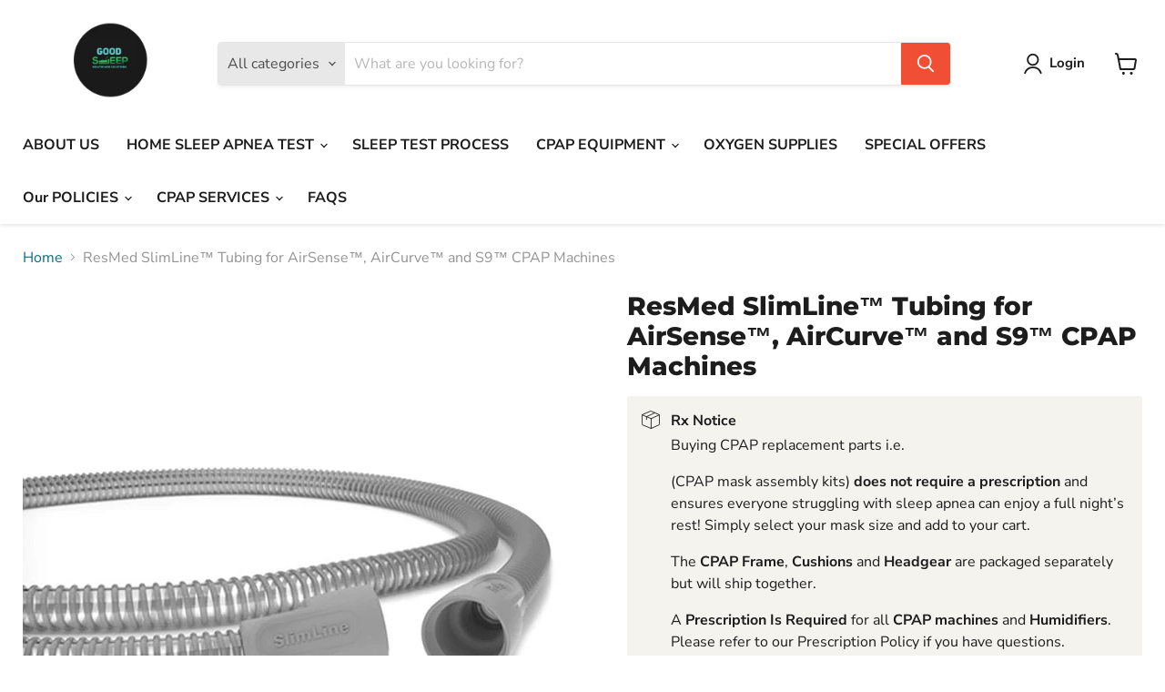

--- FILE ---
content_type: text/html; charset=utf-8
request_url: https://www.goodsleephealthcaresolutions.com/collections/all/products/resmed-slimline%E2%84%A2-tubing-for-airsense%E2%84%A2-aircurve%E2%84%A2-and-s9%E2%84%A2-cpap-machines?view=recently-viewed
body_size: 1729
content:





















  
    
    











<li
  class="productgrid--item  imagestyle--natural    productitem--sale  productitem--emphasis  product-recently-viewed-card    show-actions--mobile"
  data-product-item
  data-product-quickshop-url="/products/resmed-slimline%E2%84%A2-tubing-for-airsense%E2%84%A2-aircurve%E2%84%A2-and-s9%E2%84%A2-cpap-machines"
  
    data-recently-viewed-card
  
>
  <div class="productitem" data-product-item-content>
    
    
    
    

    

    

    <div class="productitem__container">
      <div class="product-recently-viewed-card-time" data-product-handle="resmed-slimline™-tubing-for-airsense™-aircurve™-and-s9™-cpap-machines">
      <button
        class="product-recently-viewed-card-remove"
        aria-label="close"
        data-remove-recently-viewed
      >
        


                                                                      <svg class="icon-remove "    aria-hidden="true"    focusable="false"    role="presentation"    xmlns="http://www.w3.org/2000/svg" width="10" height="10" viewBox="0 0 10 10" xmlns="http://www.w3.org/2000/svg">      <path fill="currentColor" d="M6.08785659,5 L9.77469752,1.31315906 L8.68684094,0.225302476 L5,3.91214341 L1.31315906,0.225302476 L0.225302476,1.31315906 L3.91214341,5 L0.225302476,8.68684094 L1.31315906,9.77469752 L5,6.08785659 L8.68684094,9.77469752 L9.77469752,8.68684094 L6.08785659,5 Z"></path>    </svg>                                          

      </button>
    </div>

      <div class="productitem__image-container">
        <a
          class="productitem--image-link"
          href="/products/resmed-slimline%E2%84%A2-tubing-for-airsense%E2%84%A2-aircurve%E2%84%A2-and-s9%E2%84%A2-cpap-machines"
          tabindex="-1"
          data-product-page-link
        >
          <figure
            class="productitem--image"
            data-product-item-image
            
              style="--product-grid-item-image-aspect-ratio: 1.0;"
            
          >
            
              
                
                

  
    <noscript data-rimg-noscript>
      <img
        
          src="//www.goodsleephealthcaresolutions.com/cdn/shop/products/36810_512x512.jpg?v=1665876427"
        

        alt=""
        data-rimg="noscript"
        srcset="//www.goodsleephealthcaresolutions.com/cdn/shop/products/36810_512x512.jpg?v=1665876427 1x, //www.goodsleephealthcaresolutions.com/cdn/shop/products/36810_896x896.jpg?v=1665876427 1.75x"
        class="productitem--image-alternate"
        
        
      >
    </noscript>
  

  <img
    
      src="//www.goodsleephealthcaresolutions.com/cdn/shop/products/36810_512x512.jpg?v=1665876427"
    
    alt=""

    
      data-rimg="lazy"
      data-rimg-scale="1"
      data-rimg-template="//www.goodsleephealthcaresolutions.com/cdn/shop/products/36810_{size}.jpg?v=1665876427"
      data-rimg-max="900x900"
      data-rimg-crop="false"
      
      srcset="data:image/svg+xml;utf8,<svg%20xmlns='http://www.w3.org/2000/svg'%20width='512'%20height='512'></svg>"
    

    class="productitem--image-alternate"
    
    
  >



  <div data-rimg-canvas></div>


              
              

  
    <noscript data-rimg-noscript>
      <img
        
          src="//www.goodsleephealthcaresolutions.com/cdn/shop/products/resmedslimlinetubingg_1_512x512.jpg?v=1665876415"
        

        alt=""
        data-rimg="noscript"
        srcset="//www.goodsleephealthcaresolutions.com/cdn/shop/products/resmedslimlinetubingg_1_512x512.jpg?v=1665876415 1x, //www.goodsleephealthcaresolutions.com/cdn/shop/products/resmedslimlinetubingg_1_988x988.jpg?v=1665876415 1.93x"
        class="productitem--image-primary"
        
        
      >
    </noscript>
  

  <img
    
      src="//www.goodsleephealthcaresolutions.com/cdn/shop/products/resmedslimlinetubingg_1_512x512.jpg?v=1665876415"
    
    alt=""

    
      data-rimg="lazy"
      data-rimg-scale="1"
      data-rimg-template="//www.goodsleephealthcaresolutions.com/cdn/shop/products/resmedslimlinetubingg_1_{size}.jpg?v=1665876415"
      data-rimg-max="990x990"
      data-rimg-crop="false"
      
      srcset="data:image/svg+xml;utf8,<svg%20xmlns='http://www.w3.org/2000/svg'%20width='512'%20height='512'></svg>"
    

    class="productitem--image-primary"
    
    
  >



  <div data-rimg-canvas></div>


            

            


























<span class="productitem__badge productitem__badge--soldout">
    Sold out
  </span>
          </figure>
        </a>
      </div><div class="productitem--info">
        

        
          






























<div class="price productitem__price ">
  
    <div
      class="price__compare-at visible"
      data-price-compare-container
    >

      
        <span class="visually-hidden">Original price</span>
        <span class="money price__compare-at--single" data-price-compare>
          $35.00
        </span>
      
    </div>


    
      
      <div class="price__compare-at--hidden" data-compare-price-range-hidden>
        
          <span class="visually-hidden">Original price</span>
          <span class="money price__compare-at--min" data-price-compare-min>
            $35.00
          </span>
          -
          <span class="visually-hidden">Original price</span>
          <span class="money price__compare-at--max" data-price-compare-max>
            $35.00
          </span>
        
      </div>
      <div class="price__compare-at--hidden" data-compare-price-hidden>
        <span class="visually-hidden">Original price</span>
        <span class="money price__compare-at--single" data-price-compare>
          $35.00
        </span>
      </div>
    
  

  <div class="price__current price__current--emphasize price__current--on-sale" data-price-container>

    

    
      
      
        <span class="visually-hidden">Current price</span>
      
      <span class="money" data-price>
        $29.00
      </span>
    
    
  </div>

  
    
    <div class="price__current--hidden" data-current-price-range-hidden>
      
        <span class="money price__current--min" data-price-min>$29.00</span>
        -
        <span class="money price__current--max" data-price-max>$29.00</span>
      
    </div>
    <div class="price__current--hidden" data-current-price-hidden>
      <span class="visually-hidden">Current price</span>
      <span class="money" data-price>
        $29.00
      </span>
    </div>
  

  
    
    
    
    

    <div
      class="
        productitem__unit-price
        hidden
      "
      data-unit-price
    >
      <span class="productitem__total-quantity" data-total-quantity></span> | <span class="productitem__unit-price--amount money" data-unit-price-amount></span> / <span class="productitem__unit-price--measure" data-unit-price-measure></span>
    </div>
  

  
</div>


        

        <h2 class="productitem--title">
          <a href="/products/resmed-slimline%E2%84%A2-tubing-for-airsense%E2%84%A2-aircurve%E2%84%A2-and-s9%E2%84%A2-cpap-machines" data-product-page-link>
            ResMed SlimLine™ Tubing for AirSense™, AirCurve™ and S9™ CPAP Machines
          </a>
        </h2>

        
          
        

        

        
          
            <div class="productitem__stock-level">
              







<div class="product-stock-level-wrapper" >
  
    <span class="
  product-stock-level
  product-stock-level--none
  
">
      

      <span class="product-stock-level__text">
        
        <div class="product-stock-level__badge-text">
          
  
    
      Out of stock
    
  

        </div>
      </span>
    </span>
  
</div>

            </div>
          

          
        

        
          <div class="productitem--description">
            <p>
SlimLine Tubing is lighter and many times more flexible than standard tubing. It works well with smaller lightweight masks, as it is less likely t...</p>

            
              <a
                href="/products/resmed-slimline%E2%84%A2-tubing-for-airsense%E2%84%A2-aircurve%E2%84%A2-and-s9%E2%84%A2-cpap-machines"
                class="productitem--link"
                data-product-page-link
              >
                View full details
              </a>
            
          </div>
        
      </div>

      
    </div>
  </div>

  
</li>


--- FILE ---
content_type: text/javascript; charset=utf-8
request_url: https://www.goodsleephealthcaresolutions.com/products/resmed-slimline%E2%84%A2-tubing-for-airsense%E2%84%A2-aircurve%E2%84%A2-and-s9%E2%84%A2-cpap-machines.js
body_size: 529
content:
{"id":7107397517374,"title":"ResMed SlimLine™ Tubing for AirSense™, AirCurve™ and S9™ CPAP Machines","handle":"resmed-slimline™-tubing-for-airsense™-aircurve™-and-s9™-cpap-machines","description":"\u003cmeta charset=\"UTF-8\"\u003e\n\u003cp data-mce-fragment=\"1\"\u003eSlimLine Tubing is lighter and many times more flexible than standard tubing. It works well with smaller lightweight masks, as it is less likely to pull on the mask and break the cushion seal.  \u003c\/p\u003e\n\u003cp data-mce-fragment=\"1\"\u003e\u003cspan data-mce-fragment=\"1\"\u003eThe air tube, which is 15mm in diameter, is ultra-light, flexible and provides a unique alternative to bulky, generic 6 foot hoses. This is not a heated hose.\u003c\/span\u003e\u003c\/p\u003e\n\u003cp data-mce-fragment=\"1\"\u003eThis tubing will \u003cb data-mce-fragment=\"1\"\u003eONLY\u003c\/b\u003e work with the following AirStart™ 10, AirSense™ 10, AirCurve™ 10, and S9 Series CPAP Machines made by ResMed.\u003c\/p\u003e\n\u003cul data-mce-fragment=\"1\"\u003e\n\u003cli data-mce-fragment=\"1\"\u003eLength: 71 inches\u003c\/li\u003e\n\u003cli data-mce-fragment=\"1\"\u003eInner Diameter: 15mm\u003c\/li\u003e\n\u003cli data-mce-fragment=\"1\"\u003eLatex Free\u003c\/li\u003e\n\u003c\/ul\u003e","published_at":"2022-10-15T18:26:30-05:00","created_at":"2022-10-15T18:26:29-05:00","vendor":"GoodSleepHealthCareSolutions.com","type":"","tags":[],"price":2900,"price_min":2900,"price_max":2900,"available":false,"price_varies":false,"compare_at_price":3500,"compare_at_price_min":3500,"compare_at_price_max":3500,"compare_at_price_varies":false,"variants":[{"id":39920491266110,"title":"Default Title","option1":"Default Title","option2":null,"option3":null,"sku":"","requires_shipping":true,"taxable":true,"featured_image":null,"available":false,"name":"ResMed SlimLine™ Tubing for AirSense™, AirCurve™ and S9™ CPAP Machines","public_title":null,"options":["Default Title"],"price":2900,"weight":0,"compare_at_price":3500,"inventory_management":"shopify","barcode":"","requires_selling_plan":false,"selling_plan_allocations":[]}],"images":["\/\/cdn.shopify.com\/s\/files\/1\/0003\/4534\/1964\/products\/resmedslimlinetubingg_1.jpg?v=1665876415","\/\/cdn.shopify.com\/s\/files\/1\/0003\/4534\/1964\/products\/36810.jpg?v=1665876427"],"featured_image":"\/\/cdn.shopify.com\/s\/files\/1\/0003\/4534\/1964\/products\/resmedslimlinetubingg_1.jpg?v=1665876415","options":[{"name":"Title","position":1,"values":["Default Title"]}],"url":"\/products\/resmed-slimline%E2%84%A2-tubing-for-airsense%E2%84%A2-aircurve%E2%84%A2-and-s9%E2%84%A2-cpap-machines","media":[{"alt":null,"id":22070816014398,"position":1,"preview_image":{"aspect_ratio":1.0,"height":990,"width":990,"src":"https:\/\/cdn.shopify.com\/s\/files\/1\/0003\/4534\/1964\/products\/resmedslimlinetubingg_1.jpg?v=1665876415"},"aspect_ratio":1.0,"height":990,"media_type":"image","src":"https:\/\/cdn.shopify.com\/s\/files\/1\/0003\/4534\/1964\/products\/resmedslimlinetubingg_1.jpg?v=1665876415","width":990},{"alt":null,"id":22070816931902,"position":2,"preview_image":{"aspect_ratio":1.0,"height":900,"width":900,"src":"https:\/\/cdn.shopify.com\/s\/files\/1\/0003\/4534\/1964\/products\/36810.jpg?v=1665876427"},"aspect_ratio":1.0,"height":900,"media_type":"image","src":"https:\/\/cdn.shopify.com\/s\/files\/1\/0003\/4534\/1964\/products\/36810.jpg?v=1665876427","width":900}],"requires_selling_plan":false,"selling_plan_groups":[]}